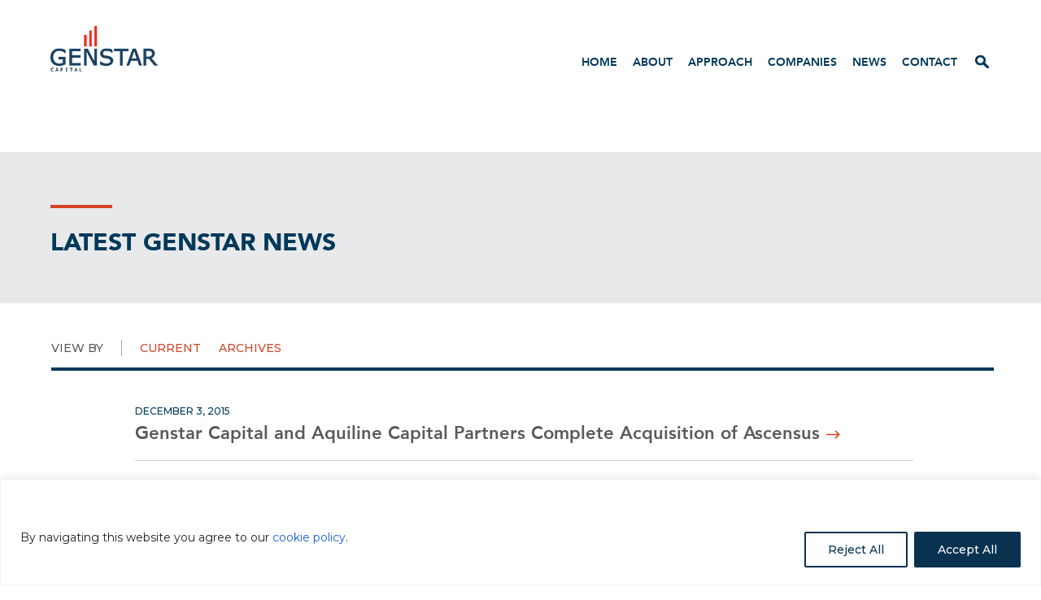

--- FILE ---
content_type: text/css
request_url: https://www.gencap.com/wp-content/themes/genstar/style.css
body_size: 8511
content:
/*
Theme Name: Genstar
*/


/*
.AvenirLTPro-Heavy { 
	font-family: AvenirLTPro-Heavy;
	font-weight: normal;
	font-style: normal;
}
.AvenirLTPro-Black { 
	font-family: AvenirLTPro-Black;
	font-weight: normal;
	font-style: normal;
}
*/


html,body {
	width: 100%;
   }
body {
	padding: 0;
	margin: 0;
	font-family: 'Montserrat', arial, sans-serif;
	font-size: 18px;
	line-height: 34px;
	font-weight: 500;
	color: #5a5a5a;
 	background: #ffffff;
 	-webkit-font-smoothing: antialiased;
	-moz-osx-font-smoothing: grayscale;
	}
img {
	padding: 0; 
	margin: 0;
	border: 0;
	}
a,
a:visited,
a:active {
	color: #D54427;
	text-decoration: none;
	outline: none;
    transition: all 0.2s linear;
    }
a:hover {
	color: #00395a;
	text-decoration: none;
	outline: none;
    transition: all 0.2s linear;
   	}
ul {
	padding: 0 0 30px 15px;
	margin: 0;
	list-style: url(images/bullet-gray.png);
	}
ul li {
	padding: 0 0 7px 0;
	margin: 0;
	float: none;
	}
ol {
	padding: 0 0 30px 15px;
	margin: 0;
	}
ol li {
	padding: 0 0 7px 0;
	margin: 0;
	float: none;
	}
p {
	padding: 0 0 30px 0;
	margin: 0;
	}
b,
strong {
	font-weight: 700;
	}
hr {
	margin: 0 0 24px 0;
	width: 76px;
	border: none;
	border-top: 4px solid #d54427;
	text-align: left;
	}
h1 {
 	padding: 4px 0 9px 0;
	margin: 0 0 0 0;
	font-family: AvenirLTPro-Black;
	font-weight: normal;
	font-style: normal;
	font-size: 30px;
	line-height: 32px;
	color: #00395a;	
	text-transform: uppercase;
	}
h2 {
	padding: 0 0 7px 0;
	margin: 0 0 0 0;
	font-family: AvenirLTPro-Heavy;
	font-weight: normal;
	font-style: normal;
	font-size: 28px;
	line-height: 38px;
	color: #00395a;
	}
h3 {
	padding: 0 0 30px 0;
	margin: -1px 0 0 0;
	font-family: AvenirLTPro-Heavy;
	font-weight: normal;
	font-style: normal;
	font-size: 14px;
	line-height: 14px;
	color: #00395a;
	text-transform: uppercase;
	}
i, em {
font-style: italic;
}

/* -------------------------------------------------------------------------------------------------------------- */
/* css for site structure ----------------------------------------------------------------------------------------*/
/* -------------------------------------------------------------------------------------------------------------- */

#outer {
	width: 100%;
  	background: #fff;
   }
.content {
	position: relative;
	margin: 0 auto 0px auto;
	width: 100%;
	}	
.container {
	position: relative;
	padding: 0 1% 0 1%;
	margin: 0 auto 0 auto;
	width: 98%; 
	max-width: 1280px;
  	}


/* -------------------------------------------------------------------------------------------------------------- */
/* css for header ----------------------------------------------------------------------------------------------- */
/* -------------------------------------------------------------------------------------------------------------- */

#header {
	position: fixed;
	top: 0;
	width: 100%;
	height: 120px;
	background: #fff;
	z-index: 997;
	}
	#logo {
		display: inherit;
		padding: 32px 0 0 3.9%;
		}
	#navbar {
		display: none;
		}
	#searchbar {
		display: inherit;
		position: absolute;
		top: 68px;
		right: 44px;
		width: 37px;
		height: 40px;
		background: url(images/search.png) no-repeat;
		cursor: pointer;
		z-index: 999;
		}


		#navbar-on {
			display: none;
			}		
		#searchbar-on {
			display: inherit;
			display: none;
			position: absolute;
			top: 58px;
			right: 5.5%;
			width: 22px;
			height: 21px;
			background: url(images/close.svg) no-repeat;
			cursor: pointer;
			z-index: 999;
			}
	#mainnav {
		display: none;
		}		
	#newnav {
		display: inherit;
		position: relative;
		padding: 70px 0 0 0;
		width: 66%;
		margin: 0 90px 0 0;
		max-width: 1140px;
		font-family: AvenirLTPro-Heavy;
		font-weight: normal;
		font-style: normal;
		font-size: 14px;
		line-height: 14px;
		color: #00395A;
		text-transform: uppercase;
		float: right;
		text-align: right;
		}
	#newnav ul {
		display: inherit;
		padding: 0;
		list-style: none;
		}
	#newnav ul li {
		display: inline-block;
		padding: 0 0 0 15px;
		}
	.search a,
	#newnav ul li a {
		color: #00395A;
		}
	.search a:hover,
	#newnav ul li a:hover {
		color: #8BB1CA;
		}
	#newnav ul li a.set,
	#newnav ul li.current_page_parent a,
	#newnav ul li.current-page-ancestor a,
	#newnav ul li.current-menu-item a,
	#newnav ul li.current_page_item a {
		color: #8BB1CA;
		text-decoration: none;
		}
		
#search-container {
	display: none;
	position: fixed;
	top: 0;
	left: 0;
	width: 100%;
	height: 100%;
	background: #00395a;
	opacity: .9;
	z-index: 998;
	text-align: center;
	font-family: AvenirLTPro-Heavy;
	font-weight: normal;
	font-style: normal;
	font-size: 30px;
	line-height: 30px;
	color: #fff;
	text-transform: uppercase;
	}
	#search-container .logo {
		padding: 32px 0 0 3.9%;
		opacity: 0;
		text-align: left;
		}
	#search-container hr {
		margin: 90px auto 53px auto;
		}

	.search {
		padding: 0px 0 40px 0;
		}
	#search .text-field-search {
		margin: 0 auto;
		padding: 0 0 0 10px;
		width: 80%;
		max-width: 400px;
		height: 35px;
		border: 0;
		border-bottom: 1px solid #fff;
		background: transparent url(images/blinker.gif) no-repeat left -18px top -13px;
		vertical-align: top;
		border-radius: 0;
		outline: none;
		font-size: 32px;
		line-height: 38px;
		color: #fff;
		text-align: left;
		}
		

/* -------------------------------------------------------------------------------------------------------------- */
/* css for hero ------------------------------------------------------------------------------------------------ */
/* -------------------------------------------------------------------------------------------------------------- */

#hero {
	position: relative;
	margin: 0 auto 0px auto;
	padding: 36px 0 40px 0;
	width: 100%;
	background: #e8e9ea;
	min-height: 600px;
	}
	.top-mobile {
		margin-top: 0;
		}
	.top-block2 {
		margin-top: 53px;
		}
	.top-block {
		margin-top: 120px;
		}
	#hero .container {
		margin-top: 50px;
		}
	#hero hr {
		margin-left: -2000px;
		transition: all 1200ms ease-out;
		}
	#hero h1 {
		display: none;
		}
	#hero .hero-text {
		display: none;
		}	
	#hero img {
		width: 100%;
		height: auto;
		max-width: 1180px;
		}	
	.hero-pic {
		position: relative;	
		text-align: center;
		width: 100%;
		height: 100%;
		opacity: 0;
		transition: all 600ms ease-out;
		}
	.hero-overlay {
		position: absolute;
		top: 0;
		left: -1%;
		width: 101%;
		height: 100%;
		transition: all 600ms ease-out;
		z-index: 990;
		}
	#hero .text {
		position: absolute;
		top: 0;
		left: 0;
		padding: 29px 0 50px 5%;
		max-width: 500px;
		color: #00395a;
		z-index: 991;
		}
		
		
/* --------------------------------------------------------------------------------------------------------------- */
/* css for photos  ----------------------------------------------------------------------------------------------- */
/* --------------------------------------------------------------------------------------------------------------- */

.photo-left {
	position: relative;
	}
	.photo-left .text {
		padding: 58px 1% 0 5%;
		width: 44%;
		float: right;
		}		
	.photo-left .text p {
		max-width: 500px;
		}		
	.photo-left .photo {
		width: 50%;
		min-height: 540px;
		float: left;
		line-height: 0;
		background-repeat: no-repeat;
	 	background-size: cover;
	 	background-position: center top;		
		}
		.photo-left .photo img {
			width: 100%;
			height: auto;
			}		
	.photo-left .text ul {
		color: #8bb1ca;
		font-weight: 700;
		list-style: url(images/bullet-blue.png);
		}
		.photo-left .text ul a {
			color: #8bb1ca;
			}
		.photo-left .text ul a:hover {
			color: #fff;
			}
		#approach .photo-left .text ul {
			color: #5a5a5a;
			list-style: url(images/bullet-gray.png);
			}
		#approach .photo-left .text ul a {
			color: #5a5a5a;
			}
		#approach .photo-left .text ul a:hover {
			color: #00395a;
			}
	.slide-line {
		position: absolute;
		bottom: 80px;
		left: 55%;
		width: 40%;
		max-width: 525px;
		border-top: 1px solid #33617B;
		}
		#approach .slide-line {
			border-top: 1px solid #a7a9ac;
			}
.wide-photo {
	line-height: 0;
	}
.wide-photo img {
	width: 100%;
	height: auto;
	}


/* --------------------------------------------------------------------------------------------------------------- */
/* css for photo block ------------------------------------------------------------------------------------------- */
/* --------------------------------------------------------------------------------------------------------------- */

.banner {
	padding: 65px 17% 18px 3.9%;
	font-size: 18px;
	line-height: 34px;
	color: #00395a;
	}
	#contact .banner,
	#single .banner {
		padding-bottom: 48px;
		}
.banner p {
	padding: 0 0 36px 0;
	margin: 0;
	}
	

/* -------------------------------------------------------------------------------------------------------------- */
/* css for thirds, one third-two third blocks  ------------------------------------------------------------------ */
/* -------------------------------------------------------------------------------------------------------------- */

.single {
	padding: 65px 14.5% 90px 14.5%;
	}
	.single hr {
		border-color: #d54427;
		}
	.single h3 {
		padding: 0 0 4px 0;
		font-family: 'Montserrat', arial, sans-serif;
		font-size: 18px;
		line-height: 34px;
		color: #00395a;
		text-transform: none;
		font-weight: 700;
		}
	.login {
		padding: 35px 0 0 0;
		margin-bottom: 300px;
		background: #00395a;
		color: #fff;
		}
		.login .text {
			padding: 14px 0 0 50px;
			min-width: 130px;
			float: left;
			font-size: 16px;
			line-height: 16px;
			text-transform: uppercase;
			}
		.login .textfield {
			float: left;
			}
			.login .textfield input[type='password'],
			.login .textfield input[type='email'],
			.login .textfield input[type='text'] {
				padding: 0 0 0 15px;
				margin: 0 0 27px 0;
				width: 100%;
				height: 40px;
				max-width: 280px;
				border-radius: 0;
				border: none;
				background: #fff;
				outline: none;
				font-family: 'Montserrat', arial, sans-serif;
				font-size: 18px;
				line-height: 20px;
				color: #515151;
				transition: all 0.2s linear;
				}
			.login .textfield input[type='submit'] {
				padding: 14px 35px 13px 35px;
				margin: 0 0 30px 0;
				width: 100%;
				max-width: 515px;
				border: none;
				text-align: left;
				cursor: pointer;
				background: #d54427;
				font-family: 'Montserrat', arial, sans-serif;
				font-size: 14px;
				line-height: 14px;
				color: #fff;
				text-transform: uppercase;
				font-weight: 700;
				transition: all 0.2s linear;
				}
			.login .textfield input[type='submit']:hover {
				color: #eaa293;
				transition: all 0.2s linear;
				}

		.login hr {
			border-top: 1px solid #33617b;
			width: 100%;
			}
		hr.thin-gray {
			margin: -12px 0 0 0;
			border-top: 1px solid #d3d4d5;
			width: 100%;
			}	
.third {
	display: block;
	position: relative;
	width: 33.3334%;
	float: left;
	}		
	.third img {
		width: 100%;
		height: auto;
		}	
	a.photo {
		font-size: 18px;
		line-height: 10px;
		text-transform: uppercase;
		color: #fff;
		width: 33.3334%;
		font-weight: 700;
		/*min-height: 300px;*/
		background-repeat: no-repeat;
	 	background-size: cover;
	 	background-position: center top;
		}	
	.overlay {
		position: absolute;
		top: 0;
		left: 0;
		width: 100%;
		height: 100%;
		max-height: 248px;
		background: #00395a;
		opacity: 0;
		transition: all 0.3s ease-in-out;
		}
	#home .overlay {
		max-height: 100%;
		}
.third-text {
	padding: 50px 3.9% 25px 3.9%;
	width: 26%;
	}		
.third-middle {
	padding: 50px 3% 25px 3.9%;
	width: 25%;
	border-left: 1px solid #fff;
	border-right: 1px solid #fff;
	min-height: 310px;
	}	
.full {
	padding: 0 4.1% 40px 3.9%;
	}		
.one-third {
	position: relative;
	padding: 65px 4.1% 0px 3.9%;
	width: 25%;
	float: left;
	min-height: 215px;
	}
	h1.short {
		width: 70%;
		}
	.line-right {
		border-right: 1px solid #e8e9ea;
		}
	.line-left {
		border-left: 1px solid #e8e9ea;
		}
	.bg-gray .line-right {
		border-right: 1px solid #fff;
		}
	.bg-gray .line-left {
		border-left: 1px solid #fff;
		}
	.bottom-link {
		position: absolute;
		bottom: 65px;
		padding-right: 25px;
		font-size: 16px;
		line-height: 16px;
		text-transform: uppercase;
		background: url(images/read-more-arrow.svg) no-repeat right top 3px;
		background-size: 15px 9px;
		}	
	.bottom-link:hover {
		background: url(images/read-more-arrow-roll.svg) no-repeat right top 3px;
		background-size: 15px 9px;
		}	
	.bottom-link2 {
		display: inline-block;
		margin-top: 25px;
		padding-right: 25px;
		font-family: AvenirLTPro-Heavy;
		font-size: 14px;
		line-height: 14px;
		text-transform: uppercase;
		font-weight: 500;
		}	
	.bottom-link2:hover {
		}	
	.read-more a,
	.read-more {
		font-size: 16px;
		line-height: 16px;
		}
.half {
	position: relative;
	padding: 65px 2% 200px 15%;
	width: 28%;
	float: left;
	}			
.two-thirds {
	position: relative;
	padding: 65px 4.1% 40px 3.9%;
	width: 59%;
	float: left;
	min-height: 215px;
	}
	.bg-orange-wide2 .two-thirds {
		padding: 25px 0 50px 3.6%;
		width: 63.4%;
		}
	.two-thirds img {
		width: 100%;
		height: auto;
		}
	.two-thirds .pad {
		padding: 0 15% 0 1%;
		font-family: 'Montserrat', arial, sans-serif;
		font-size: 14px;
		line-height: 14px;
		text-transform: uppercase;
		font-weight: 500;
		}	
	.two-thirds .pad h2 {
		padding: 12px 0 15px 0;
		font-family: 'Montserrat', arial, sans-serif;
		text-transform: capitalize;
		font-size: 18px;
		line-height: 30px;
		font-weight: normal;
		color: #5a5a5a;
		border-bottom: 1px solid #a7a9ac;
		}	
	.two-thirds .pad h2 a {
		padding-right: 25px;
		background: url(images/read-more-arrow.svg) no-repeat right top 7px;
		background-size: 15px 9px;
		color: #5a5a5a;
		}
	.two-thirds .pad h2 a:hover {
		background: url(images/read-more-arrow-roll.svg) no-repeat right top 7px;
		background-size: 15px 9px;
		color: #00395a;	
		}
#about .one-third {
	padding: 42px 4% 15px 3.9%;
	width: 20%;
	min-height: 215px;
	}
#about #stat1 .one-third .vert-center {
	padding-top: 20px
	}
#about #stat3 .one-third .vert-center {
	padding-top: 35px
	}
#about .two-thirds {
	padding: 42px 4% 15px 3.9%;
	width: 64%;
	min-height: 215px;
	}
.adjust-news {
	min-height: 1px; 
	height: auto; 
	padding-top: 15px; 
	padding-bottom: 15px; 
	}	
.recent-news {
	/*text-align: right;*/
	}
.recent-news hr {
	/*margin-right: 177px;*/
	}
.recent-news h2 {
	/*margin-right: 83px;*/
	margin-top: -2px;
	}
	.bottom-link-temp {
		display: block;
		margin-top: 110px;
		margin-right: 123px;
		padding-right: 25px;
		font-size: 14px;
		line-height: 14px;
		text-transform: uppercase;
		background: url(images/read-more-arrow.svg) no-repeat right center;
		background-size: 15px 9px;
		}	
	.bottom-link-temp:hover {
		background: url(images/read-more-arrow-roll.svg) no-repeat right center;
		background-size: 15px 9px;
		}	


/* -------------------------------------------------------------------------------------------------------------- */
/* css for bio pages  ------------------------------------------------------------------------------------------- */
/* -------------------------------------------------------------------------------------------------------------- */

.people-photo {
	width: 100%;
	min-height: 175px;
	background-repeat: no-repeat;
	background-position: center center;
	background-size: cover;
	background-color: #e8e9ea;
	}
.return {
	padding: 0 3.6% 40px 4%;
	width: 92.4%;
	font-family: 'Montserrat', arial, sans-serif;
	font-size: 14px;
	line-height: 14px;
	font-weight: 500;
	text-transform: uppercase;
	}
	.return a {
		padding: 0 0 0 20px;
		background: url(images/return-arrow.svg) no-repeat left center;
		background-size: 15px 8px;
		}
	.return a:hover {
		background: url(images/return-arrow-roll.svg) no-repeat left center;
		background-size: 15px 8px;
		}
	hr.bio-line {
		position: absolute;
		top: 120px;
		padding: 0;
		margin: 0 0 0px 0;
		width: 100%;
		border-top: 4px solid #00395a;
		}
	.return hr {
		margin: 0 0 20px 0;
		width: 100%;
		border-top: 4px solid #00395a;
		}
.bio-header {
	margin: 0 3.6% 0 4%;
	width: 92.4%;
	background-color: #e8e9ea;
	overflow: hidden;
	}	
.bio-header-left {
	padding: 50px 0 0 3%;
	width: 47.1%;
	min-height: 278px;
	float: left;
	}
	.bio-header-left h2 {
		padding: 0 0 15px 0;
		font-family: AvenirLTPro-Heavy;
		font-size: 28px;
		line-height: 28px;
		}
	.bio-header-left h3 {
		font-size: 16px;
		line-height: 18px;
		text-transform: uppercase;
		color: #5a5a5a;
		letter-spacing: .5px;
		}
.bio-header-right {
	width: 49.9%;
	min-height: 328px;
	float: right;
	text-align: right;
	line-height: 0;
	background-repeat: no-repeat;
	background-position: center center;
	background-size: cover;
	background-color: #e8e9ea;
	}
	.bio-header-right img {
		width: 100%;
		height: auto;
		}
.bio-left {
	padding: 50px 10% 80px 4%;
	width: 57%;
	float: left;
	}
	.bio-left h2 {
		padding: 0 0 30px 0;
		font-family: AvenirLTPro-Heavy;
		font-size: 24px;
		line-height: 34px;
		}
	.bio-left h3 {
		padding: 0 0 10px 0;
		font-family: 'Montserrat', arial, sans-serif;
		font-size: 16px;
		line-height: 16px;
		font-weight: 700;
		text-transform: uppercase;
		}
.bio-right {
	padding: 48px 4% 20px 0;
	width: 25%;
	float: left;
	font-size: 15px;
	line-height: 30px;
	}
	.bio-right h3 {
		padding: 0 0 20px 0;
		font-family: 'Montserrat', arial, sans-serif;
		font-size: 16px;
		line-height: 16px;
		font-weight: 700;
		text-transform: uppercase;
		}
	.bio-right h4 {
		padding: 0 0 10px 0;
		font-family: 'Montserrat', arial, sans-serif;
		font-size: 14px;
		line-height: 14px;
		font-weight: 500;
		color: #5a5a5a;
		text-transform: uppercase;
		}
	.bio-right hr {
		width: 100%;
		border-top: 4px solid #00395a;
		}	
.navigation {
	margin-top: -45px;
	padding: 0 3.6% 88px 4%;
	width: 92.4%;
	text-align: center;
	font-family: 'Montserrat', arial, sans-serif;
	font-size: 14px;
	line-height: 14px;
	font-weight: 500;
	text-transform: uppercase;
	color: #D54427;
	}
	.navigation hr {
		margin: 0 0 14px 0;
		width: 100%;
		border-top: 4px solid #e8e9ea;
		}
	.page-numbers {
		padding: 0 3px 0 3px;
		}	
	a[rel="prev"],
	.prev {
		padding-right: 25px;
		display: inline-block;
		background-image: url(images/read-more-arrow.svg);
		background-repeat: no-repeat;
		background-position: right center;
		background-size: 15px 8px;
		}
	a[rel="prev"]:hover,
	.prev:hover {
		background-image: url(images/read-more-arrow-roll.svg);
		background-size: 15px 8px;
		}
	a[rel="next"],
	.next {
		padding-left: 25px;
		display: inline-block;
		background-image: url(images/return-arrow.svg);
		background-repeat: no-repeat;
		background-position: left center;
		background-size: 15px 8px;
		}
	a[rel="next"]:hover,
	.next:hover {
		background-image: url(images/return-arrow-roll.svg);
		background-size: 15px 8px;
		}

	.nav-archive a[rel="next"],
	.nav-archive .next {
		padding-right: 25px;
		display: inline-block;
		background-image: url(images/read-more-arrow.svg);
		background-repeat: no-repeat;
		background-position: right center;
		background-size: 15px 8px;
		}
	.nav-archive a[rel="next"]:hover,
	.nav-archive .next:hover {
		background-image: url(images/read-more-arrow-roll.svg);
		background-size: 15px 8px;
		}
	.nav-archive a[rel="prev"],
	.nav-archive .prev {
		padding-left: 25px;
		display: inline-block;
		background-image: url(images/return-arrow.svg);
		background-repeat: no-repeat;
		background-position: left center;
		background-size: 15px 8px;
		}
	.nav-archive a[rel="prev"]:hover,
	.nav-archive .prev:hover {
		background-image: url(images/return-arrow-roll.svg);
		background-size: 15px 8px;
		}

	.number-nav a[rel="next"],
	.number-nav .next {
		background-image: none;
		}
	.number-nav a[rel="next"]:hover,
	.number-nav .next:hover {
		background-image: none;
		}
	.number-nav a[rel="prev"],
	.number-nav .prev {
		background-image: none;
		}
	.number-nav a[rel="prev"]:hover,
	.number-nav .prev:hover {
		background-image: none;
		}
	.number-nav .current {
		color: #00395a;
		}



/* -------------------------------------------------------------------------------------------------------------- */
/* css for news pages  ------------------------------------------------------------------------------------------ */
/* -------------------------------------------------------------------------------------------------------------- */

.search-container {
	padding: 70px 11.5% 54px 12.2% !important;
	}
	.search-container a {
		font-family: 'Montserrat', arial, sans-serif;
		font-size: 16px;
		line-height: 16px;
		font-weight: 500;
		text-transform: uppercase;
		}	
	.search-container p {
		padding: 0;
		}
	.search-container h1 {
		padding: 0 0 10px 0 !important;
		font-size: 26px !important;
		line-height: 36px !important;
		color: #5a5a5a !important;
		}	
	.search-container .date {
		padding: 0 0 15px 0 !important;
		}


.news-container {
	padding: 0 !important;
	margin: 30px 11.5% 20px 12.2% !important;
	border-bottom: 1px solid #d3d4d5;
	}
	.news-no-line {
		border-bottom: 0;
		}
	.news-container p {
		padding: 0;
		}
	.news-container h1 {
		padding: 0 0 20px 0 !important;
		font-size: 22px !important;
		line-height: 26px !important;
		color: #5a5a5a !important;
		}	
	.news-container h1 a {
		padding: 0 25px 0 0 !important;
		font-size: 22px;
		line-height: 26px;
		color: #5a5a5a !important;
		background: url(images/read-more-arrow.svg) no-repeat bottom 6px right 0;
		background-size: 17px 11px;
		transition: all 0 linear;
		}
	.news-container h1:hover a {
		color: #00395a !important;
		background: url(images/read-more-arrow-roll.svg) no-repeat bottom 6px right 0;
		background-size: 17px 11px;
		transition: all 0 linear;
		}
	.news-container .date {
		padding: 0 0 7px 0 !important;
		}
.current-year a {
	color: #00395a;
	}	
.news-nav {
	padding: 25px 3.6% 19px 4%;
	width: 92.4%;
	font-family: 'Montserrat', arial, sans-serif;
	font-size: 14px;
	line-height: 14px;
	font-weight: 500;
	text-transform: uppercase;
	}
	.news-nav hr {
		margin: 5px 0 0px 0;
		width: 100%;
		border-top: 4px solid #00395a;
		}
	.news-nav .view {
		display: inline-block;
		}		
	.news-nav .divider {
		padding: 0 15px 0 15px;
		display: inline-block;
		vertical-align: middle;
		}
	.news-nav a.current {
		padding: 0 15px 0 0;
		display: inline-block;
		}		
	.news-nav .archives {
		display: inline-block;
		}		
	.news-nav ul {
		position: relative;
		padding: 0;
		margin: 20px 0 0 0;
		list-style: none;
		}
	.news-nav li {
		margin: 0 3px 0 0;
		padding: 0 0 12px 0;
		display: inline-block;
		cursor: pointer;
		}
		.news-nav  li.dropdown ul {
			display: none;
			position: absolute;
			margin-top: 0px;
			padding: 7px 0 7px 0;
			background: #fff;
			top: 33px;
			left: 185px;
			border-bottom: 1px solid #ddddde;
			border-right: 1px solid #ddddde;
			border-left: 1px solid #ddddde;
			z-index: 999;
			}
		.news-nav  li.dropdown ul li {
			margin: 0;
			padding: 5px 12px 5px 12px;
			display: block;
			width: 100px;
			clear: both;
			float: right;
			color: #041c2c;
			}	
	.news-nav li.dropdown {
		color: #d54427;
		}
	.news-nav li.dropdown:hover {
		color: #00395a;
		}
.news .date {
	padding: 0 0 35px 0;
	margin-top: -6px;
	font-size: 12px;
	line-height: 14px;
	color: #00395a;
	text-transform: uppercase;
	}
.news h1 {
	padding: 0 0 20px 0;
	font-family: AvenirLTPro-Heavy;
	font-size: 30px;
	line-height: 36px;
	text-transform: none;
	}
.news h2 {
	padding: 0 0 16px 0;
	font-family: 'Montserrat', arial, sans-serif;
	font-size: 18px;
	line-height: 34px;
	text-transform: none;
	font-weight: 700;
	}
.news h3 {
	padding: 0 0 4px 0;
	font-family: 'Montserrat', arial, sans-serif;
	font-size: 18px;
	line-height: 34px;
	color: #00395a;
	text-transform: none;
	font-weight: 700;
	}


/* -------------------------------------------------------------------------------------------------------------- */
/* css for contact pages  --------------------------------------------------------------------------------------- */
/* -------------------------------------------------------------------------------------------------------------- */

#contact .full hr {
	margin: 0 0 15px 0;
	width: 27%;
	max-width: 320px;
	border-top: 4px solid #00395a;
	}
#contact .one-third hr {
	margin: 0 0 15px 0;
	width: 100%;
	border-top: 4px solid #00395a;
	}
#contact h3 {
	padding: 10px 0 15px 0;
	font-family: 'Montserrat', arial, sans-serif;
	font-size: 16px;
	line-height: 16px;
	font-weight: 700;
	text-transform: uppercase;
	}
	#contact .address {
		padding: 0 0 12px 0;
		}
	#contact .address p {
		padding: 0 0 0 0;
		}
	#contact .phone {
		}
		#contact span {
			padding: 0 0 0 0;
			font-size: 14px;
			line-height: 14px;
			font-weight: 700;
			text-transform: uppercase;
			}
.google-map {
    -webkit-filter: grayscale(100%);
    filter: grayscale(100%)
	}

/* -------------------------------------------------------------------------------------------------------------- */
/* css for privacy pages  --------------------------------------------------------------------------------------- */
/* -------------------------------------------------------------------------------------------------------------- */

.privacy-page table {border-collapse: collapse;}
.privacy-page table, td {border:1px solid #000; padding: 10px; text-align: center; font-size: 16px; line-height: 20px;} 
.privacy-page tr.header {background: #999; color: #fff; text-align: center;}
.privacy-page table.left-text td, td.left-text {text-align: left; vertical-align: top;}
.privacy-page ul {margin-bottom: 0; padding-bottom: 15px;} 
.privacy-page ol {list-style: lower-alpha; margin-left: 18px; margin-bottom: 0; padding-bottom: 15px;} 
.privacy-page ol li ol {list-style: lower-roman; margin-left: 18px; margin-bottom: 0; padding-bottom: 15px;} 
.privacy-page p {padding: 0 0 15px 0;} 
.privacy-page h2 {padding: 20px 0 15px 0;} 
.privacy-page h3 {padding: 5px 0 5px 0;}
.privacy-page em, .privacy-page i {font-style: italic;}
.privacy-nav {
	margin: 0 0 35px 0;
	}
.privacy-nav a {
	display: inline-block;
	margin: 0 15px 15px 0;
	padding: 5px 10px 5px 10px;
	background: #0b3250;
	border: none;
	border-radius: 15px;
	color: #fff;
	text-align: center;
	}
	
/* -------------------------------------------------------------------------------------------------------------- */
/* css for people filtering ------------------------------------------------------------------------------------- */
/* -------------------------------------------------------------------------------------------------------------- */

.people-filter {
	margin: 0 0 30px 0;
	}
#filter .team-filter {
	padding: 20px 2.8% 0px 3.1%;
	width: 94.1%;
	font-family: 'Montserrat', arial, sans-serif;
	font-size: 14px;
	line-height: 14px;
	font-weight: 500;
	text-transform: uppercase;
	}
	#filter .team-filter hr {
		margin: 12px 0 40px 0;
		width: 100%;
		border-top: 4px solid #00395a;
		}
	#filter .team-filter ul {
		padding: 0;
		margin: 20px 0 0 0;
		}
	#filter .team-filter ul li {
		margin: 0 12px 0 0;
		display: inline-block;
		cursor: pointer;
		color: #d54427;
		transition: all 0.2s linear;
		}
		#filter .team-filter ul li:hover {
			color: #00395a;
			transition: all 0.2s linear;
			}
		#filter .team-filter ul li.view-all {
			color: #5a5a5a !important;
			}
		#filter .team-filter ul li.active {
			color: #00395a;
			}
		#filter .team-filter ul li.divider {
			padding: 0 5px 0 5px;
			display: inline-block;
			vertical-align: middle;
			}
	.people {
		margin: 0 0 0 4%;
		}
		#results1,
		#results2,
		#results3,
		#results4,
		#results5,
		#results6,
		#results7 {
			display: none;
			margin-bottom: 19px;
			}
			#results-all .content-container,
			.people .content-container {
				margin-top: -15px;
				padding: 0 4% 42px 8.5%;
				}
		#results-all h1,	
		.people h1 {
			padding: 51px 0 10px 0;
			margin-bottom: 35px;
			font-size: 24px;
			line-height: 32px;
			text-transform: inherit;
			border-bottom: 1px solid #d3d4d5;
			}
		#results-all h2,	
		.people h2 {
			padding: 32px 0 14px 0;
			font-size: 20px;
			line-height: 24px;
			text-transform: uppercase;
			width: 100%;
			}
		#results-all h3,	
		.people h3 {
			padding: 6px 0 14px 0;
			margin: 0;
			font-size: 20px;
			line-height: 24px;
			text-transform: uppercase;
			width: 100%;
			}
	#results-all {
		margin: 0 0 19px 4%;
		}	
	#results-all .item-team,
	.people .item-team {
		position: relative;
		float: left;
		margin: 0 2% 25px 0;
		width: 31%;
		height: 70px;
		cursor: pointer;
		}
	#results-all .item-team:hover h2,
	.people .item-team:hover h2 {
		color: #5A5A5A
		}
		.team-pic {
			position: relative;
			width: 220px;
			height: 248px;
			overflow: hidden;
			position: relative;
			background-repeat: no-repeat;
			background-position: center center;
			background-size: cover;
			}
	#results-all .item-team h2,
	.people .item-team h2 {
		padding: 7px 0 8px 0;
		font-size: 20px;
		line-height: 20px;
		text-align: left;
		text-transform: inherit;
		border: none;
		}
	#results-all .item-team h3,
	.people .item-team h3 {
		padding: 0 20px 0 0;
		margin: 0;
		font-size: 14px;
		line-height: 16px;
		color: #5a5a5a;
		text-transform: uppercase;
		letter-spacing: .5px;
		max-width: 200px;
		}

.filters {
	height: 75px;
	}
.button-title {
	margin: 0 15px 0 0;
	font-family: 'Montserrat', arial, sans-serif;
	font-size: 14px;
	line-height: 18px;
	color: #5A5A5A;
	font-weight: 500;
	text-transform: uppercase;
	float: left;
	}
.view-divider {
	padding: 0 15px 0 0px;
	float: left;
	vertical-align: middle;
	}	
.button-section {
	position: relative;
	margin: 0 50px 0 0;
	height: 25px;
	font-size: 14px;
	line-height: 18px;
	width: 315px;
	float: left;
	border-bottom: 2px solid #5a5a5a;
	z-index: 9;
	cursor: pointer;
	background: url(images/down-arrow.png) no-repeat right center;
	}	
	.button-on {
		position: absolute;
		top: 0;
		left: 12px;
		font-family: 'Montserrat', arial, sans-serif;
		font-size: 14px;
		line-height: 18px;
		color: #00395a;	
		font-weight: 500;
		text-transform: uppercase;
			}
	.button-group {
		display: none;
		position: absolute;
		top: 27px;
		left: 0;
		width: 236px;
		padding: 20px 12px 15px 12px;
		background: #eee;
		}
		.button {
			margin: 0 50px 0 0;
			padding: 0 0 5px 0;
			font-family: 'Montserrat', arial, sans-serif;
			font-size: 14px;
			line-height: 18px;
			color: #5A5A5A;
			font-weight: 500;
			text-transform: uppercase;
			cursor: pointer;
			}	
.people-search {
	width: 260px;
	float: left;
	height: 25px;
	border-bottom: 2px solid #5a5a5a;
	background: url(images/search.png) no-repeat right center;
	font-size: 14px;
	line-height: 18px;
	}
	.people-search input {
		padding: 0 0 0 12px;
		border: none;
		width: 200px;
		font-family: 'Montserrat', arial, sans-serif;
		font-size: 14px;
		line-height: 18px;
		color: #00395a;	
		font-weight: 500;
		text-transform: uppercase;
		}
		.people-search ::placeholder {
			font-family: 'Montserrat', arial, sans-serif;
			font-size: 14px;
			line-height: 18px;
			color: #00395a;	
			font-weight: 500;
			text-transform: uppercase;
			}		

/* -------------------------------------------------------------------------------------------------------------- */
/* css for company pages  --------------------------------------------------------------------------------------- */
/* -------------------------------------------------------------------------------------------------------------- */

.quote-section {
	background: url(images/bg-company-nav.png) center center;
	}
.quote-section .banner {
	padding: 0;
	color: #5a5a5a;
	}
	.company-line {
		}
	.company-logo {
		line-height: 0px;
		max-width: 236px !important;
		float: left;
		border-bottom: 1px solid #a7a9ac;
		cursor: pointer;
		}	
		.company-logo img {
			width: 100%;
			height: auto;
			}
	.company-nav {
		float: left;
		padding: 65px 3.1% 18px 3.9%;
		margin: 0;
		width: 28%;
		list-style: none;
		background: #00395a;
		min-height: 215px;
		}			
		.company-nav li {
			padding: 0 0 20px 30px;
			font-family: AvenirLTPro-Heavy;
			font-size: 26px;
			line-height: 26px;
			cursor: pointer;
			color: #fff;
			background: url(images/cnav-arrow.svg) no-repeat top 7px left;
			background-size: 14px 12px;
			}
	.quotes {
		overflow: hidden;
		padding: 65px 0 18px 6.9%;
		width: 56.1%;
		float: left;
		}
		.quotes hr {
			margin-top: -5px;
			}			
	.quote {
		display: none;
		}
	.quote p {
		padding: 0 0 20px 0;
		}			
	.company-logo img {
		filter: url("data:image/svg+xml;utf8,<svg xmlns=\'http://www.w3.org/2000/svg\'><filter id=\'grayscale\'><feColorMatrix type=\'matrix\' values=\'1 0 0 0 0, 0 1 0 0 0, 0 0 1 0 0, 0 0 0 1 0\'/></filter></svg>#grayscale");
		filter: color; /* IE5+ */
		-webkit-filter: grayscale(0); /* Webkit Nightlies & Chrome Canary */
		-webkit-transition: all .2s ease-in-out;
		}
	.company-logo img:hover  {
		filter: url("data:image/svg+xml;utf8,<svg xmlns=\'http://www.w3.org/2000/svg\'><filter id=\'grayscale\'><feColorMatrix type=\'matrix\' values=\'0.3333 0.3333 0.3333 0 0 0.3333 0.3333 0.3333 0 0 0.3333 0.3333 0.3333 0 0 0 0 0 1 0\'/></filter></svg>#grayscale"); /* Firefox 10+, Firefox on Android */
		filter: gray; /* IE5+ */
		-webkit-filter: grayscale(1); /* Webkit Nightlies & Chrome Canary */
		-webkit-transition: all .2s ease-in-out;
		opacity: .6;
		}
	.complete-list {
		padding: 15px 3.1% 48px 0;
		}
	.complete-list a {
		padding: 0 25px 0 0;
		display: block;
		float: right;
		font-size: 14px;
		line-height: 14px;
		color: #5a5a5a;
		background: url(images/gray-arrow.png) no-repeat right center;
		}		
			
/* -------------------------------------------------------------------------------------------------------------- */
/* css for popup results  --------------------------------------------------------------------------------------- */
/* -------------------------------------------------------------------------------------------------------------- */
	
.white-background {
	display: none;
	background-color: #fff;
	position: fixed;
	width: 100%;
	height: 100%;
	top: 101px;
	left: 0px;
	z-index: 99998;
	cursor: default;
	}
.popup-bck {
	display: none;
	background-color: rgba(255, 255, 255, .65);
	position: fixed;
	width: 100%;
	height: 100%;
	top: 0px;
	left: 0px;
	z-index: 99998;
	cursor: default;
	}
.popup-content-box {
	display: none;
	opacity: 0;
	position: fixed;
	top: 49%;
	left: 50%;
	padding: 55px 55px 35px 55px;
	margin-top: -325px;
	margin-left: -355px;
	width: 655px;
	min-height: 540px;
	z-index: 99999;
	background-color: #e8e9ea;
	cursor: default;
	text-align: left;
	}
	.popup-content-box .status {
		margin: 0 0 0 0;
		}
	.popup-content-box .sector {
		margin: 0 0 0 0;
		}
	.popup-content-box .team {
		margin: 0 0 0 0;
		}
	.popup-content-box .close {
		position: absolute;
		top: 30px;
		right: 30px;
		width: 22px;
		height: 21px;
		background: url(images/close-popup.svg) no-repeat right top;
		background-size: 22px 21px;
		cursor: pointer;
		}
	.popup-content-box h2 {
		padding: 0 0 12px 0;
		font-size: 28px;
		line-height: 32px;
		font-weight: 600;
		text-align: left;
		text-transform: inherit;
		}
	.popup-content-box h3 {
		padding: 10px 0 10px 0;
		font-size: 14px;
		line-height: 14px;
		font-weight: 500;
		font-weight: 600;
		}
	.popup-content-box p {
		padding: 0 0 15px 0;
		}
	.popup-content-box b {
		text-transform: uppercase;
		}
			

/* --------------------------------------------------------------------------------------------------------------- */
/* css for special backgrounds ----------------------------------------------------------------------------------- */
/* --------------------------------------------------------------------------------------------------------------- */

.bg-orange {
	background: #d54427;
	overflow: hidden;
	}
	.bg-orange-wide {
		background: url(images/bg-orange.png) center center;
		}
	.bg-orange-wide2 {
		background: url(images/bg-orange3.png) center center;
		}
	.bg-orange-wide2 h2 {
		color: #fff;
		}
	.bg-orange h2 a {
		font-size: 28px;
		line-height: 44px;
		color: #fff;
		}
	.bg-orange h2 a:hover {
		color: #00395a;
		}
	.bg-orange h3 {
		font-size: 14px;
		color: #fff;
		}	
.bg-gray {
	background: #e8e9ea;
	}		
	.bg-gray-wide {
		background: url(images/bg-gray.png) center center;
		}
.bg-blue {
	background: #00395a;
	color: #fff;
	min-height: 245px;
	}		
	.bg-blue h2 {
		color: #fff;
		}
	.bg-blue-wide {
		background: url(images/bg-blue.png) center center;
		}
	.bg-blue h2 a {
		font-size: 28px;
		line-height: 33px;
		color: #fff;
		}
	.bg-blue h2 a:hover {
		color: #8BB1CA !important;
		}
	.bg-blue h3 {
		font-size: 14px;
		color: #fff;
		}	


/* --------------------------------------------------------------------------------------------------------------- */
/* css for special text ------------------------------------------------------------------------------------------ */
/* --------------------------------------------------------------------------------------------------------------- */

h3.founded {
	padding: 0 0 8px 0;
	margin: 0 0 0 0;
	font-family: AvenirLTPro-Black;
	font-size: 16px;
	line-height: 16px;
	}
hr.thin {
	width: 160px;
	height: 1px;
	border-top: 1px solid #d54427;
	margin: 0 auto;
	}
h1.year {
	font-family: AvenirLTPro-Heavy;
	font-size: 65px;
	line-height: 65px;
	}
h1.dollars {
	padding: 0;
	margin: 0;
	font-family: AvenirLTPro-Black;
	font-size: 42px;
	line-height: 42px;
	display: inline-block;
	}
.dollar-div {
	padding: 15px 0 0 0;
	margin: 0 8px 0 8px;
	line-height: 52px;
	width: 1px;
	background-color: #d54427;
	display: inline-block;
	}
h2.billions {
	padding: 0;
	margin: 0;
	font-family: AvenirLTPro-Heavy;
	font-size: 42px;
	line-height: 42px;
	display: inline-block;
	}
h1.team {
	padding: 25px 10px 0 0;
	margin: 0;
	font-family: AvenirLTPro-Black;
	font-size: 90px;
	line-height: 90px;
	display: inline-block;
	}
h2.plus {
	padding: 0 0 0 0;
	margin: 0 0 0 -15px;
	font-family: AvenirLTPro-Heavy;
	font-size: 90px;
	line-height: 120px;
	display: inline-block;
	color: #d54427;
	}


/* -------------------------------------------------------------------------------------------------------------- */
/* css for vertically center items ------------------------------------------------------------------------------ */
/* -------------------------------------------------------------------------------------------------------------- */

.vert-center {
	position: absolute;
	top: 50%;
	left: 50%;
	width: 100%;
	transform: translate(-50%, -50%);
	text-align: center;
	}
	

/* -------------------------------------------------------------------------------------------------------------- */
/* css for animations ------------------------------------------------------------------------------------------- */
/* -------------------------------------------------------------------------------------------------------------- */

.bounce-up {
	opacity: 0;
	-moz-transition: all 400ms ease-out;
	-webkit-transition: all 400ms ease-out;
	-o-transition: all 400ms ease-out;
	transition: all 400ms ease-out;
	-moz-transform: translate(-50%, 200px);
	-webkit-transform: translate(-50%, 200px);
	-o-transform: translate(-50%, 200px);
	-ms-transform: translate(-50%, 200px);
	transform: translate(-50%, 200px);
	}

.bounce-up.in-view {
	opacity: 1;
	-moz-transform: translate(-50%, -50%);
	-webkit-transform: translate(-50%, -50%);
	-o-transform: translate(-50%, -50%);
	-ms-transform: translate(-50%, -50%);
	transform: translate(-50%, -50%);
	}

.bounce-up2 {
	opacity: 0;
	-moz-transition: all 400ms ease-out;
	-webkit-transition: all 400ms ease-out;
	-o-transition: all 400ms ease-out;
	transition: all 400ms ease-out;
	-moz-transform: translate(0, 200px);
	-webkit-transform: translate(0, 200px);
	-o-transform: translate(0, 200px);
	-ms-transform: translate(0, 200px);
	transform: translate(0, 200px);
	}

.bounce-up2.in-view {
	opacity: 1;
	-moz-transform: translate(0, 0);
	-webkit-transform: translate(0, 0);
	-o-transform: translate(0, 0);
	-ms-transform: translate(0, 0);
	transform: translate(0, 0);
	}	

.bounce-down {
	opacity: 0;
	-moz-transition: all 400ms ease-out;
	-webkit-transition: all 400ms ease-out;
	-o-transition: all 400ms ease-out;
	transition: all 400ms ease-out;
	-moz-transform: translate(0%, 500px);
	-webkit-transform: translate(0%, 500px);
	-o-transform: translate(0%, 500px);
	-ms-transform: translate(0%, 500px);
	transform: translate(0%, 500px);
	}

.bounce-down.in-view {
	opacity: 1;
	-moz-transform: translate(0%, 0px);
	-webkit-transform: translate(0%, 0px);
	-o-transform: translate(0%, 0px);
	-ms-transform: translate(0%, 0px);
	transform: translate(0%, 0px);
	}

.slide-left {
	opacity: 0;
	-moz-transition: all 500ms linear;
	-webkit-transition: all 500ms linear;
	-o-transition: all 500ms linear;
	transition: all 500ms linear;
	-moz-transform: translate(-300px, 0px);
	-webkit-transform: translate(-300px, 0px);
	-o-transform: translate(-300px, 0px);
	-ms-transform: translate(-300px, 0px);
	transform: translate(-300px, 0px);
	}

.slide-left.in-view {
	opacity: 1;
	-moz-transform: translate(0px, 0px);
	-webkit-transform: translate(0px, 0px);
	-o-transform: translate(0px, 0px);
	-ms-transform: translate(0px, 0px);
	transform: translate(0px, 0px);
	}

.slide-right {
	opacity: 0;
	-moz-transition: all 500ms linear;
	-webkit-transition: all 500ms linear;
	-o-transition: all 500ms linear;
	transition: all 500ms linear;
	-moz-transform: translate(300px, 0px);
	-webkit-transform: translate(300px, 0px);
	-o-transform: translate(300px, 0px);
	-ms-transform: translate(300px, 0px);
	transform: translate(300px, 0px);
	}

.slide-right.in-view {
	opacity: 1;
	-moz-transform: translate(0px, 0px);
	-webkit-transform: translate(0px, 0px);
	-o-transform: translate(0px, 0px);
	-ms-transform: translate(0px, 0px);
	transform: translate(0px, 0px);
	}


/* -------------------------------------------------------------------------------------------------------------- */
/* css for footer ----------------------------------------------------------------------------------------------- */
/* -------------------------------------------------------------------------------------------------------------- */

#footer {
	position: relative;
	padding: 69px 0 30px 0;
	width: 100%;
	background: #00395a;
	}
	.footer-logo {
		padding: 0 0 60px 0;
		text-align: center;
		}
	.footer-links {
		clear: both;
		text-align: center;
		font-size: 14px;
		line-height: 14px;
		text-transform: uppercase;
		color: #33617b;
		}
		.footer-links a {
			display: inline-block;
			padding: 8px 18px 0 18px;
			color: #fff;
			height: 25px;
			vertical-align: middle;
			}
		.footer-links a:hover {
			text-decoration: none;
			color: #33617b;
			}
		.footer-links .linkedin {
			padding: 0 18px 0 18px;
			width: 25px;
			background-image: url(images/icon-linkedin.png);
			background-repeat: no-repeat;
			background-position: center top;
			background-size: 25px 25px;
			}	
		.footer-links .linkedin:hover {
			background-image: url(images/icon-linkedin-roll.png);
			}	
	.copyright {
		padding: 20px 0 0 0;
		width: 100%;
		height: 58px;
		background: #00395a;
		border-top: 1px solid #33617b;
		text-align: center;
		font-size: 13px;
		color: #33617B;
		}
		.copy-div {
			display: inline-block;
			padding: 0 8px 0 8px;
			color: #33617B;
			}
		.copyright span,
		.copyright a {
			display: inline-block;
			padding: 0 16px 0 16px !important;
			color: #66889c;
			}
		.copyright a:hover {
			text-decoration: none;
			color: #33617b;
			}
	.back-to-top {
		display: none;
		padding: 20px 0 0 0;
		background: #d54427;
		height: 40px;
		width: 100%;
		text-align: center;
		}


/* -------------------------------------------------------------------------------------------------------------- */
/* css for misc items --------------------------------------------------------------------------------------------*/
/* -------------------------------------------------------------------------------------------------------------- */

.clear {
	clear: both;
	font-size: 0px;
	line-height: 0px;
	}
.alignright {
	margin: 0 0 20px 20px;
	float: right;
	}
.alignleft {
	margin: 0 20px 20px 0;
	float: left;
	}
.aligncenter {
	display: block;
	margin-left: auto;
	margin-right: auto;
	}
.mobile {
	display: none;
	}
.fade1,
.fade2,
.fade3,
.fade4 {
	display: none;
	}




/* Mobile portrait and landscape ----------- */
@media only screen 
and (min-width : 767px) 
and (max-width : 1180px) {

.bg-blue {
	min-height: 315px;
	}	
	
#hero .text {
	top: -50px;
	padding: 0 50px 5%;
	max-width: 400px;
	}
	
.photo-left {
	position: relative;
	}
	.photo-left .text {
		padding: 38px 1% 90px 5%;
		}		
	.photo-left .text h2 {
		font-size: 22px;
		line-height: 32px;
		}		
	.photo-left .text p {
		padding: 0 0 15px 0;
		font-size: 16px;
		line-height: 32px;
		}		
	.photo-left .text ul {
		font-size: 16px;
		line-height: 32px;
		}
.bx-wrapper .bx-pager,
.bx-wrapper .bx-controls-auto {
	left: 58% !important;
	}
.bx-wrapper .bx-prev {
	left: 55% !important;
	}
.bx-wrapper .bx-next {
	left: 69% !important;
	}
#approach .bx-wrapper .bx-prev {
	left: 55% !important;
	}
#approach .bx-wrapper .bx-next {
	left: 69% !important;
	}

.quote-section .banner {
	padding: 0;
	color: #5a5a5a;
	}
.company-nav {
	min-height: 235px;
	}
	.company-nav li {
		padding: 0 0 20px 30px;
		font-family: AvenirLTPro-Heavy;
		font-size: 20px;
		line-height: 24px;
		}
	.quotes {
		font-size: 16px;
		line-height: 22px;
		}

}



/* Mobile portrait and landscape ----------- */
@media only screen 
and (min-width : 767px) 
and (max-width : 880px) {


	#searchbar {
		right: 14px;
		}
	#searchbar-on {
		right: 3.5%;
		}
	#newnav {
		width: 70%;
		margin: 0 60px 0 0;
		max-width: 1140px;
		}
	#newnav ul li {
		padding: 0 0 0 10px;
		}
		#newnav ul li.menu-item-410 {
			padding: 0;
			}




}

/* Mobile portrait and landscape ----------- */
@media only screen 
and (min-width : 320px) 
and (max-width : 767px) {

body {
	font-size: 16px;
	line-height: 28px;
	}
h1 {
	font-size: 26px;
	line-height: 30px;
	}
h2 {
	font-size: 24px;
	line-height: 28px;
	}
h3 {
	font-size: 12px;
	line-height: 12px;
	}

hr {
	margin: -4px 0 18px 0;
	width: 48px;
	}

.container {
	padding: 0;
	width: 100%; 
  	}

#header {
	height: 85px;
	}
	#logo {
		padding: 14px 0 0 4%;
		}
	#navbar {
		}	
		#searchbar-on,
		#navbar-on {
			top: 35px;
			right: 5.7%;
			}
	#navbar {
		display: inherit;
		position: absolute;
		top: 30px;
		right: 4%;
		width: 37px;
		height: 40px;
		background: url(images/menu-mobile.png) no-repeat;
		cursor: pointer;
		z-index: 2;
		}
		#navbar-on {
			display: inherit;
			display: none;
			position: absolute;
			top: 38px;
			right: 5.5%;
			width: 22px;
			height: 21px;
			background: url(images/close.svg) no-repeat;
			cursor: pointer;
			z-index: 999;
			}


#newnav,
#newnav ul {
	display: none;
	}
#mainnav-container {
	display: none;
	position: fixed;
	top: 0;
	left: 0;
	width: 100%;
	height: 100%;
	background: #00395a;
	opacity: .9;
	z-index: 998;
	}
	#mainnav-container .logo {
		display: inherit;
		padding: 23px 0 0 3.9%;
		opacity: 0;
		}
	#mainnav-container hr {
		display: inherit;
		margin: 0 auto 20px auto;
		width: 76px;
		}
	#mainnav-container hr.white {
		display: inherit;
		margin: 0 auto 0 auto;
		width: 90%;
		border: none;
		border-top: 1px solid #fff;
		}
	#mainnav {
		display: inherit;
		position: relative;
		text-align: center;
		padding: 10px 0 21px 0;
		margin: 0 auto 0 auto;
		max-width: 1140px;
		font-family: AvenirLTPro-Heavy;
		font-weight: normal;
		font-style: normal;
		font-size: 19px;
		line-height: 23px;
		font-weight: normal;
		color: #fff;
		text-transform: uppercase;
		}
	#mainnav ul {
		padding: 0;
		list-style: none;
		}
	#mainnav ul li {
		display: block;
		padding: 0 0 8px 0;
		}
	.search a,
	#mainnav ul li a {
		color: #fff;
		}
	.search a:hover,
	#mainnav ul li a:hover {
		color: #8BB1CA;
		}
	#mainnav ul li a.set,
	#mainnav ul li.current_page_parent a,
	#mainnav ul li.current-page-ancestor a,
	#mainnav ul li.current-menu-item a,
	#mainnav ul li.current_page_item a {
		color: #8BB1CA;
		text-decoration: none;
		}

		#search-container hr,
		#mainnav hr {
			display: none;
			}

	.search {
		padding: 30px 0 20px 0;
		}
	#search .text-field-search {
		font-size: 19px;
		line-height: 23px;
		}

#search-container {
	font-size: 19px;
	line-height: 23px;
	}
	#search-container .logo {
		padding: 23px 0 0 3.9%;
		}
	#search-container hr {
		margin: 0 auto 20px auto;
		width: 76px;
		}

	#searchbar {
		top: 38px;
		right: 13%;
		}



/* -------------------------------------------------------------------------------------------------------------- */
/* css for hero ------------------------------------------------------------------------------------------------ */
/* -------------------------------------------------------------------------------------------------------------- */

#hero {
	padding: 40px 4% 20px 4%;
	width: 92%;
	min-height: 400px;
	}
	#hero h1 {
		padding: 4px 0 2px 0;
		font-size: 20px;
		line-height: 22px;
		}
	.hero-pic {
		margin-top: 240px;
		}
	#hero .text {
		margin-top: -200px;
		padding: 29px 0 50px 4%;
		font-size: 16px;
		line-height: 24px;
		}
	.top-mobile {
		margin-top: 85px;
		}
	.top-block2,
	.top-block {
		margin-top: 85px;
		}


/* --------------------------------------------------------------------------------------------------------------- */
/* css for photo block ------------------------------------------------------------------------------------------- */
/* --------------------------------------------------------------------------------------------------------------- */

.banner {
	padding: 35px 4% 18px 4%;
	}


/* --------------------------------------------------------------------------------------------------------------- */
/* css for photos  ----------------------------------------------------------------------------------------------- */
/* --------------------------------------------------------------------------------------------------------------- */

.photo-left {
	font-size: 16px;
	line-height: 28px;
	}
	.photo-left ul li {
		padding: 0 0 5px 0;
		font-size: 16px;
		line-height: 22px;
		}
	.photo-left .text {
		padding: 28px 5% 5px 5%;
		width: 90%;
		float: none;
		min-height: 420px;
		}		
	.photo-left .text p {
		padding: 0 0 10px 0;
		}
	.photo-left .photo {
		width: 100%;
		float: none;
		min-height: 350px;
		}		
	.slide-line {
		display: none;
		}


/* -------------------------------------------------------------------------------------------------------------- */
/* css for about content ---------------------------------------------------------------------------------------- */
/* -------------------------------------------------------------------------------------------------------------- */

.single {
	padding: 36px 4% 25px 4%;
	}
.mobile-half {
	padding: 65px 0 65px 0;
	}	
.half {
	position: relative;
	padding: 0px 4% 0px 4%;
	width: 92%;
	float: left;
	}			
	.half p {
		padding: 0;
		}
.third {
	width: 100%;
	float: none;
	}		
	a.photo {
		width: 100%;
		}	
#about .one-third,
.one-third {
	padding: 36px 4% 0 4%;
	width: 92%;
	float: none;
	min-height: 1px;
	border: 0;
	}
	h1.short {
		width: 100%;
		}
	.recent-news {
		min-height: 117px;
		}
	.bottom-link {
		bottom: 32px;
		}	
#about .two-thirds,
.two-thirds {
	padding: 35px 4% 25px 4%;
	width: 92%;
	float: none;
	min-height: 153px;
	border: 0;
	}
	.two-thirds .pad {
		padding: 30px 15% 0 15%;
		}
.third-text {
	padding: 35px 4% 35px 4%;
	width: 92%;
	min-height: 1px;
	}		
.third-text p {
	padding: 0 0 0 0;
	}
.third-middle {
	padding: 0 4% 0 4%;
	margin: -18px 0 -18px 0;
	width: 92%;
	border-left: 0;
	border-right: 0;
	min-height: 1px;
	}	
.mobile-news  {
	min-height: 400px !important;
	}		
#about #stat1 .one-third {
	padding: 0 4% 25px 4%;
	min-height: 120px;
	}
#about #stat1 .two-thirds {
	padding: 35px 4% 0 4%;
	}
#about #stat2 .one-third {
	padding: 35px 4% 0 4%;
	min-height: 120px;
	}
#about #stat2 .two-thirds {
	padding: 0 4% 25px 4%;
	}
#about #stat3 .one-third {
	padding: 0 4% 25px 4%;
	min-height: 120px;
	}
#about #stat3 .two-thirds {
	padding: 35px 4% 0 4%;
	}


.recent-news {
	text-align: left;
	}
.recent-news hr {
	margin-right: 0;
	}
.recent-news h2 {
	margin-right: 0;
	margin-top: -2px;
	}
	.bottom-link-temp {
		display: inline-block;
		margin-top: 110px;
		margin-right: 0;
		padding-right: 25px;
		margin-bottom: 35px;
		font-size: 14px;
		line-height: 14px;
		text-transform: uppercase;
		background: url(images/read-more-arrow.svg) no-repeat right center;
		background-size: 15px 9px;
		}	
	.bottom-link-temp:hover {
		background: url(images/read-more-arrow-roll.svg) no-repeat right center;
		background-size: 15px 9px;
		}	




/* -------------------------------------------------------------------------------------------------------------- */
/* css for bio pages  ------------------------------------------------------------------------------------------- */
/* -------------------------------------------------------------------------------------------------------------- */

.return {
	padding: 50px 0 40px 0;
	width: 100%;
	}
	.return a {
		margin-left: 4%;
		}
.bio-header {
	margin: 0;
	width: 100%;
	}	
.bio-header-left {
	padding: 30px 0 0 4%;
	width: 96%;
	min-height: 1px;
	float: none;
	}
.bio-header-right {
	width: 100%;
	float: none;
	}
.bio-left {
	padding: 30px 4% 0 4%;
	width: 92%;
	float: none;
	}
.bio-right {
	padding: 0 4% 20px 4%;
	width: 92%;
	float: none;
	}


/* -------------------------------------------------------------------------------------------------------------- */
/* css for people filtering ------------------------------------------------------------------------------------- */
/* -------------------------------------------------------------------------------------------------------------- */

.people-banner {
	display: none;
	}
.people-filter {
	margin: 0 0 30px 0;
	}
#filter .team-filter {
	padding: 20px 4% 0 4%;
	width: 92%;
	}
	#filter .team-filter hr {
		margin: 12px 0 40px 0;
		width: 100%;
		border-top: 4px solid #00395a;
		}
	#filter .team-filter ul {
		display: table;
		margin: 20px auto 0 auto;
		text-align: center;
		}
	#filter .team-filter ul li {
		margin: 0 0 10px 0;
		display: block;
		}
		#filter .team-filter ul li.view-all {
			padding: 0 0 15px 0 !important;
			margin: 0 0 18px 0 !important;
			border-bottom: 1px solid #a7a9ac;
			}
		#filter .team-filter ul li.divider {
			display: none;
			}
	#results-all,
	.people {
		margin-bottom: 20px;
		}		
	#results-all .item-team,
	.people .item-team {
		float: none;
		margin: 0;
		width: 100%;
		height: auto;
		cursor: pointer;
		}
	#results-all .team-pic,
	.people .team-pic {
		margin: 0 20px 10px 0;
		width: 120px;
		height: 133px;
		float: left;
		}
		#results-all .item-team img,
		.people .item-team img,
		#results .item img {
			width: auto;
			height: 133px;		
			}
	#results-all h1,	
	.people h1 {
		padding: 37px 0 10px 0;
		}
	#results-all h2,	
	.people h2 {
		padding: 16px 0 14px 0;
		}
	#results-all .item-team h2,
	.people .item-team h2 {
		padding: 7px 0 8px 0;
		}
	#results-all .item-team h3,
	.people .item-team h3 {
		padding: 0 20px 20px 0;
		max-width: 320px;
		}

.filters {
	height: 160px;
	}
.button-title {
	margin: 0 15px 10px 0;
	float: none;
	}
.view-divider {
	display: none;
	}	
.button-section {
	margin: 0 50px 20px 0;
	float: none;
	}	
.people-search {
	float: none;
	}



/* -------------------------------------------------------------------------------------------------------------- */
/* css for company pages  --------------------------------------------------------------------------------------- */
/* -------------------------------------------------------------------------------------------------------------- */

.quote-section {
	display: none;
	}
	.company-logo {
		width: 236px !important;
		max-width: 48% !important;
		}	


/* -------------------------------------------------------------------------------------------------------------- */
/* css for contact pages  --------------------------------------------------------------------------------------- */
/* -------------------------------------------------------------------------------------------------------------- */

.google-map iframe {
	width: 100%;
	}


/* -------------------------------------------------------------------------------------------------------------- */
/* css for popup results  --------------------------------------------------------------------------------------- */
/* -------------------------------------------------------------------------------------------------------------- */
	
.popup-content-box {
	left: 0;
	top: 0 !important;
	padding: 30px 3% 30px 5%;
	margin-left: 0;
	width: 92%;
	font-size: 14px;
	line-height: 20px;
	margin-top: 0;
	min-height: 1px;
	}
	.popup-content-box .close {
		top: 15px;
		right: 15px;
		}
	.popup-content-box h2 {
		padding: 0 0 6px 0 !important;
		text-align: left !important;
		line-height: 28px;
		}
	.popup-content-box h3 {
		padding: 10px 0 10px 0;
		font-size: 13px;
		line-height: 13px;
		}
	.popup-content-box p {
		padding: 0 0 12px 0;
		}


/* --------------------------------------------------------------------------------------------------------------- */
/* css for special backgrounds ----------------------------------------------------------------------------------- */
/* --------------------------------------------------------------------------------------------------------------- */

.bg-orange {
	padding-bottom: 35px;
	}
.bg-orange h2 {
	font-size: 28px;
	line-height: 44px;
	}
.bg-orange-wide2,
.bg-orange-wide {
	background: none;
	}
.bg-orange-wide2 .one-third {
	background: #d54427;
	}
.bg-orange-wide2 .two-thirds {
	padding: 25px 4% 50px 4%;
	width: 92%;
	}
.bg-orange-wide2 .two-thirds .pad {
	padding: 0;
	}
.bg-gray-wide {
	background: none;
	}
.bg-gray-wide .two-thirds {
		min-height: 220px;
		}	
.bg-blue-wide {
	background: none;
	}
.bg-blue {
	min-height: 220px;
	}

/* --------------------------------------------------------------------------------------------------------------- */
/* css for special text ------------------------------------------------------------------------------------------ */
/* --------------------------------------------------------------------------------------------------------------- */

h3.founded {
	margin: -40px 0 0 0;
	}
h1.dollars {
	padding: 0;
	margin: 0;
	font-family: AvenirLTPro-Black;
	font-size: 42px;
	line-height: 42px;
	display: inline-block;
	}
h1.team {
	padding: 0 10px 0 0;
	margin: -60px 0 0 0;
	}
h2.plus {
	padding-top: 0;
	margin: -70px 0 0 0;
	}


/* -------------------------------------------------------------------------------------------------------------- */
/* css for misc items --------------------------------------------------------------------------------------------*/
/* -------------------------------------------------------------------------------------------------------------- */

.bx-wrapper .bx-controls-direction a {
	position: absolute;
	bottom: 37px;
	outline: 0;
	width: 15px;
	height: 9px;
	text-indent: -9999px;
	z-index: 99;
	}
.bx-wrapper .bx-prev {
	top: 47% !important;
	margin-top: 5px !important;
	left: 0 !important;
	}
.bx-wrapper .bx-next {
	top: 47% !important;
	margin-top: 5px !important;
	right:0 !important;
	}	
.bx-wrapper .bx-pager {
	top: 47%;
	}
.mobile {
	display: inherit;
	}


/* -------------------------------------------------------------------------------------------------------------- */
/* css for footer ----------------------------------------------------------------------------------------------- */
/* -------------------------------------------------------------------------------------------------------------- */

#footer {
	padding: 69px 0 30px 0;
	}
	.footer-logo {
		padding: 0 0 60px 0;
		}
	.footer-links {
		color: #00395a;
		}
		.footer-links a {
			display: block;
			padding: 0;
			height: 10px;
			}
		.footer-links .linkedin {
			padding: 25px 0 0 0;
			height: 25px;
			width: 100%;
			background-position: center center;
			}	
	.copyright {
		padding: 26px 0 0 0;
		height: 67px;
		line-height: 20px;
		}
		.copyright span {
			display: block;
			}
		.copyright a {
			display: inline-block;
			padding: 0;
			color: #66889c;
			}
		.copyright a:hover {
			text-decoration: none;
			color: #33617b;
			}
.back-to-top {
	display: block;
	}

#contact .full hr {
	width: 100%;
	max-width: 100%;
	}



}


--- FILE ---
content_type: application/javascript
request_url: https://www.gencap.com/wp-content/themes/genstar/js/jquery.items.js
body_size: 1469
content:
$(window).on('load', function() {

var $animation_elements = $('.animation-element');
var $window = $(window);

function check_if_in_view() {
  var window_height = $window.height() + 100;
  var window_top_position = $window.scrollTop();
  var window_bottom_position = (window_top_position + window_height);
 
  $.each($animation_elements, function() {
    var $element = $(this);
    var element_height = $element.outerHeight();
    var element_top_position = $element.offset().top;
    var element_bottom_position = (element_top_position + element_height);
 
    //check to see if this current container is within viewport
    if ((element_bottom_position >= window_top_position) &&
        (element_top_position <= window_bottom_position)) {
      $element.addClass('in-view');
    } else {
      $element.removeClass('in-view');
    }
  });
}

 		setTimeout( function(){
 			$('hr.slide1').css({ "margin-left": "0" });
			},200);

 		setTimeout( function(){
 			$('.hero-pic').css({ "opacity": "1" });
			},100);
       
    	$('.fade1').delay(1500).fadeIn(500);
    	$('.fade2').delay(2000).fadeIn(500);
    	$('.fade3').delay(2500).fadeIn(500);
    	$('.fade4').delay(3000).fadeIn(500);


$window.on('scroll resize', check_if_in_view);
$window.trigger('scroll');

	$( function() {
		$(".photo").hover(
			function() {  
				$(this).find('.overlay').css({ "opacity": ".7" });
			},
			function() {  
				$(this).find('.overlay').css({ "opacity": "0" });
			}
		);
	});

	$( function() {
		$(".item-team").hover(
			function() {  
				$(this).find('.overlay').css({ "opacity": ".2" });
			},
			function() {  
				$(this).find('.overlay').css({ "opacity": "0" });
			}
		);
	});

	$('#search .text-field-search').focusin(
      function(){
        $(this).css('background-image', 'none');
    });

    $('#search .text-field-search').focusout(
      function(){
        $(this).css('background-image', 'url(images/blinker.gif)'); 
    });


	$("#navbar").click(function() {
		$("#mainnav-container").slideDown(200);
		$("#navbar-on").fadeIn(200);
		$(this).delay(100).fadeOut(200);
		$("#logo").animate({'opacity':'0'}, 200);
		$("#mainnav-container .logo").animate({'opacity':'1'}, 200);
	});

	$("#navbar-on").click(function() {
		$("#mainnav-container").slideUp(200);
		$("#navbar").fadeIn(200);
		$(this).delay(100).fadeOut(200);
		$("#logo").animate({'opacity':'1'}, 200);
		$("#mainnav-container .logo").animate({'opacity':'0'}, 200);
	});


	$("#searchbar").click(function() {
		$("#search-container").slideDown(200);
		$("#searchbar-on").fadeIn(200);
		$("#navbar").delay(100).fadeOut(200);
		$("#logo").animate({'opacity':'0'}, 200);
		$("#search-container .logo").animate({'opacity':'1'}, 200);
	});

	$("#searchbar-on").click(function() {
		$("#search-container").slideUp(200);
		$("#navbar").fadeIn(200);
		$(this).delay(100).fadeOut(200);
		$("#logo").animate({'opacity':'1'}, 200);
		$("#search-container .logo").animate({'opacity':'0'}, 200);
	});


	$("#navbar-mobile").click(function() {
		$("#mainnav-container").slideDown(200);
		$("#navbar-on-mobile").fadeIn(200);
		$(this).delay(100).fadeOut(200);
	});

	$("#navbar-on-mobile").click(function() {
		$("#mainnav-container").slideUp(200);
		$("#navbar-mobile").fadeIn(200);
		$(this).delay(100).fadeOut(200);
	});
	

	$("a[href='#top']").click(function() {
		$("html, body").animate({ scrollTop: 0 }, "900"); return false;
	});


	$(".button-section").click(
		function() { 
			$('.button-group').slideToggle(300);
	});
	$(".btn-all").click(
		function() { 
			$(".button-on").text("All");
			$(".header1").show();
			$(".header2").show();
			$(".header3").show();
	});
	$(".btn-investment").click(
		function() { 
			$(".button-on").text("Investment Team");
			$(".header1").show();
			$(".header2").hide();
			$(".header3").hide();
	});
	$(".btn-strategic").click(
		function() { 
			$(".button-on").text("Strategic Advisors");
			$(".header1").hide();
			$(".header2").hide();
			$(".header3").show();
	});
	$(".btn-operations").click(
		function() { 
			$(".button-on").text("Operations");
			$(".header1").hide();
			$(".header2").show();
			$(".header3").hide();
	});


	$(".btn-all-team").click(
		function() { 
			$('#results-all').show();
			$('.people').hide();
			$('.group li').removeClass('active');
			$(this).addClass('active');
	});

	$(".btn-filter-team1").click(
		function() { 
			$('#results-all').hide();
			$('.people').hide();
			$('#results1').show();
			$('.group li').removeClass('active');
			$(this).addClass('active');
	});

	$(".btn-filter-team2").click(
		function() { 
			$('#results-all').hide();
			$('.people').hide();
			$('#results2').show();
			$('.group li').removeClass('active');
			$(this).addClass('active');
	});

	$(".btn-filter-team3").click(
		function() { 
			$('#results-all').hide();
			$('.people').hide();
			$('#results3').show();
			$('.group li').removeClass('active');
			$(this).addClass('active');
	});

	$(".btn-filter-team4").click(
		function() { 
			$('#results-all').hide();
			$('.people').hide();
			$('#results4').show();
			$('.group li').removeClass('active');
			$(this).addClass('active');
	});

	$(".btn-filter-team5").click(
		function() { 
			$('#results-all').hide();
			$('.people').hide();
			$('#results5').show();
			$('.group li').removeClass('active');
			$(this).addClass('active');
	});

	$(".btn-filter-team6").click(
		function() { 
			$('#results-all').hide();
			$('.people').hide();
			$('#results6').show();
			$('.group li').removeClass('active');
			$(this).addClass('active');
	});


	$(".company-nav1").mouseover(
		function() { 
			$('.quote').hide();
			$('.quote-intro').hide();
			$('#quote1').fadeIn(500);
			$('.cnav').css('color', '#ffffff');
			$(this).css('color', '#8bb1ca');
	});
	$(".company-nav2").mouseover(
		function() { 
			$('.quote').hide();
			$('.quote-intro').hide();
			$('#quote2').fadeIn(500);
			$('.cnav').css('color', '#ffffff');
			$(this).css('color', '#8bb1ca');
	});
	$(".company-nav3").mouseover(
		function() { 
			$('.quote').hide();
			$('.quote-intro').hide();
			$('#quote3').fadeIn(500);
			$('.cnav').css('color', '#ffffff');
			$(this).css('color', '#8bb1ca');
	});
	$(".company-nav4").mouseover(
		function() { 
			$('.quote').hide();
			$('.quote-intro').hide();
			$('#quote4').fadeIn(500);
			$('.cnav').css('color', '#ffffff');
			$(this).css('color', '#8bb1ca');
	});
	$(".quote-section").mouseleave(
		function() { 
			$('.quote').hide();
			$('#quote').fadeIn(500);
			$('.cnav').css('color', '#ffffff');
	});
	

	$(".dropdown").click(
		function(e) { 
			$(this).children('ul').slideToggle(500);
			$(this).toggleClass('dropdown-on');
	});
		
	$(".dropdown > ul").click(
		function(e) { 
			e.stopPropagation();
	});

	$(".item").click(
		function() { 
			$(this).next(".popup-bck").fadeIn(100); 
			$(this).next().next(".popup-content-box").show().animate({'top': '50%', 'opacity': '1'}, 300);
	});


	$(".close").click(
		function() { 
			$(this).parent().parent().find(".popup-bck").fadeOut(200); 
			$(this).parent().parent().find(".popup-content-box").animate({'top': '49%', 'opacity': '0'}, 200).delay(100).hide(100); 
	});

	$(".popup-bck").click(
		function() { 
			$(this).parent().parent().find(".popup-bck").fadeOut(200); 
			$(this).parent().parent().find(".popup-content-box").animate({'top': '49%', 'opacity': '0'}, 200).delay(100).hide(100); 
	});

    $('[autofocus]').focus()

	// form input field hide/show 
    $("input[type=text], input[type=email]").focus(function () {
        var origval = $(this).val();
        $(this).val("");
        //console.log(origval);
        $("input[type=text], input[type=email]").blur(function () {
            if($(this).val().length === 0 ) {
                $(this).val(origval);
                origval = null;
            }else{
                origval = null;
            };
        });
    });


	    var $hashID = "." + window.location.hash.substring(1);


		if ($hashID == '.financial-services') {
			$(".btn-filter-team1").removeClass('active');
			$(".btn-filter-team2").addClass('active');
			$("#results1").hide();
			$("#results2").show();
			}
		if ($hashID == '.healthcare') {
			$(".btn-filter-team1").removeClass('active');
			$(".btn-filter-team3").addClass('active');
			$("#results1").hide();
			$("#results3").show();
			}
		if ($hashID == '.industrial-technology') {
			$(".btn-filter-team1").removeClass('active');
			$(".btn-filter-team4").addClass('active');
			$("#results1").hide();
			$("#results4").show();
			}
		if ($hashID == '.software') {
			$(".btn-filter-team1").removeClass('active');
			$(".btn-filter-team5").addClass('active');
			$("#results1").hide();
			$("#results5").show();
			}

		if ($hashID == '.investment') {
			$("#results1").show();
			$("#results2").hide();
			$("#results3").hide();
			var newUrl = $('.return1').attr('href').replace('/people/', '/people/#investment');
			$('.return1').attr('href', newUrl);
			}
		if ($hashID == '.strategic') {
			$("#results1").hide();
			$("#results2").show();
			$("#results3").hide();
			$(".btn-filter-team1").removeClass('active');
			$(".btn-filter-team2").addClass('active');
			var newUrl = $('.return1').attr('href').replace('/people/', '/people/#strategic');
			$('.return1').attr('href', newUrl);
			}
		if ($hashID == '.finance') {
			$("#results1").hide();
			$("#results2").hide();
			$("#results3").show();
			$(".btn-filter-team1").removeClass('active');
			$(".btn-filter-team3").addClass('active');
			var newUrl = $('.return1').attr('href').replace('/people/', '/people/#finance');
			$('.return1').attr('href', newUrl);
			}





});  